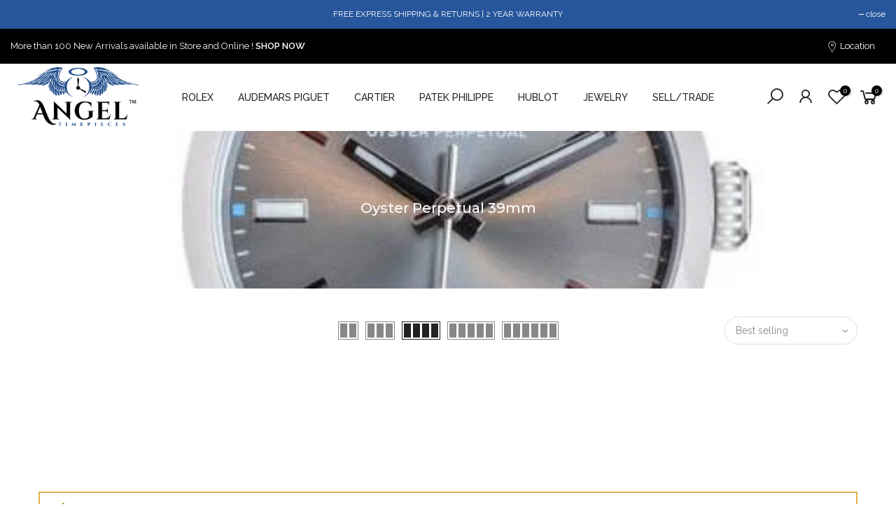

--- FILE ---
content_type: text/css
request_url: https://angeltimepieces.com/cdn/shop/t/12/assets/custom.css?v=124186683769314959891665600072
body_size: -416
content:
.header-text>a:not(.cg):hover{color:#56cfe1!important}.footer__top .signup-newsletter-form .submit-btn{background-color:#184b84!important}.single_add_to_cart_button:hover{color:#fff}.custom-btn{margin-top:15px;text-align:center;text-transform:uppercase;border-radius:5px;width:100%}.custom_btns{display:flex;align-items:center;justify-content:space-between}.call_btn,.email_btn{width:49%}.req_button{width:100%;text-align:center}.mini_cart_content .col-12.mt__10{visibility:hidden}.mini_cart_content .product-title.db{visibility:visible}@media (max-width: 1024px){.dn_true_1024{display:block}}@media (max-width: 767px){#podium-bubble{bottom:30px!important}}
/*# sourceMappingURL=/cdn/shop/t/12/assets/custom.css.map?v=124186683769314959891665600072 */
